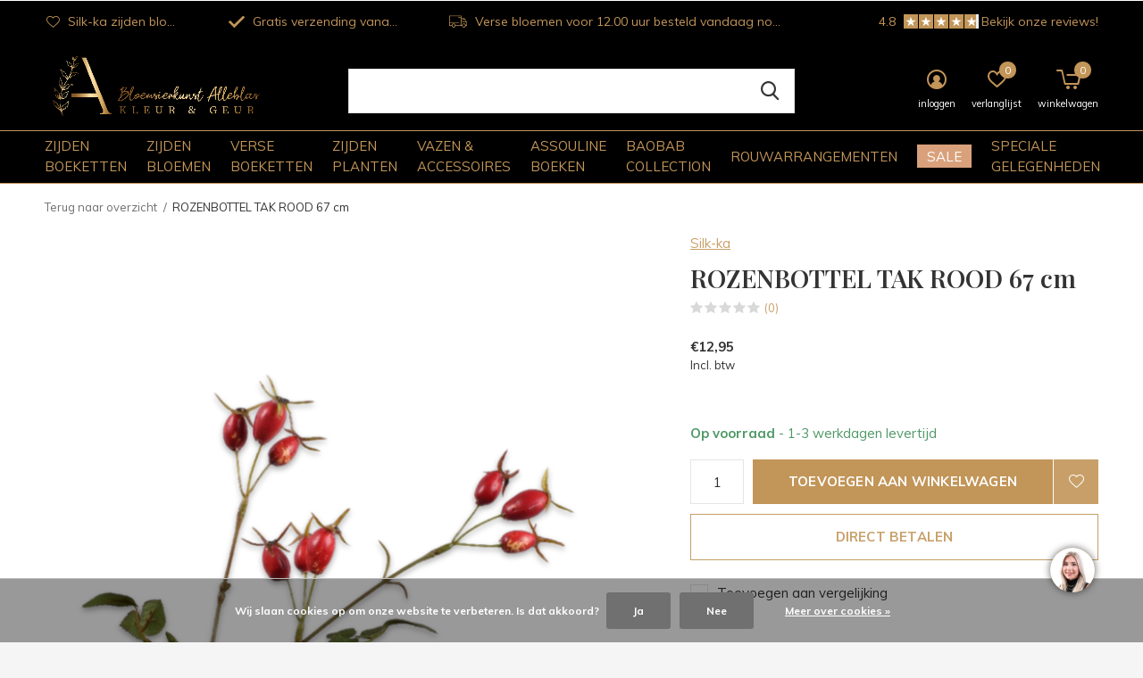

--- FILE ---
content_type: text/html;charset=utf-8
request_url: https://www.kleurgeur.nl/rozenbottel-tak-rood-67-cm.html
body_size: 10528
content:
<!doctype html>
<html class="new mobile  " lang="nl" dir="ltr">
	<head>
    
<script type="text/javascript">
   window.dataLayer = window.dataLayer || [];
   dataLayer.push({
                                    ecomm_prodid: "145969656",
                  ecomm_prodid_adwords: "288218108",
                  ecomm_pname: "ROZENBOTTEL TAK ROOD 67 cm ",
                  ecomm_category: "Zijden bloemen",
                  ecomm_pagetype: "product",
                  ecomm_totalvalue: 12.95
                                                                                               
                         
                  });
      
</script>

    <meta charset="utf-8"/>
<!-- [START] 'blocks/head.rain' -->
<!--

  (c) 2008-2026 Lightspeed Netherlands B.V.
  http://www.lightspeedhq.com
  Generated: 21-01-2026 @ 15:51:09

-->
<link rel="canonical" href="https://www.kleurgeur.nl/rozenbottel-tak-rood-67-cm.html"/>
<link rel="alternate" href="https://www.kleurgeur.nl/index.rss" type="application/rss+xml" title="Nieuwe producten"/>
<link href="https://cdn.webshopapp.com/assets/cookielaw.css?2025-02-20" rel="stylesheet" type="text/css"/>
<meta name="robots" content="noodp,noydir"/>
<meta name="google-site-verification" content="obbsVPmPNzzpbpx0jRx1vQCI6MatJQpmpwEn7NtwvWY"/>
<meta property="og:url" content="https://www.kleurgeur.nl/rozenbottel-tak-rood-67-cm.html?source=facebook"/>
<meta property="og:site_name" content="kleur&amp;geur "/>
<meta property="og:title" content="Silk-ka ROZENBOTTEL TAK ROOD 67 cm"/>
<meta property="og:description" content="ROZENBOTTEL TAK ROOD 67 cm"/>
<meta property="og:image" content="https://cdn.webshopapp.com/shops/308190/files/437529269/silk-ka-rozenbottel-tak-rood-67-cm.jpg"/>
<script src="https://www.powr.io/powr.js?external-type=lightspeed"></script>
<script>
(function(w,d,s,l,i){w[l]=w[l]||[];w[l].push({'gtm.start':
new Date().getTime(),event:'gtm.js'});var f=d.getElementsByTagName(s)[0],
j=d.createElement(s),dl=l!='dataLayer'?'&l='+l:'';j.async=true;j.src=
'https://www.googletagmanager.com/gtm.js?id='+i+dl;f.parentNode.insertBefore(j,f);
})(window,document,'script','dataLayer','GTM-PL8WTGN8');</script>
</script>
<!--[if lt IE 9]>
<script src="https://cdn.webshopapp.com/assets/html5shiv.js?2025-02-20"></script>
<![endif]-->
<!-- [END] 'blocks/head.rain' -->
		<meta charset="utf-8">
		<meta http-equiv="x-ua-compatible" content="ie=edge">
		<title>Silk-ka ROZENBOTTEL TAK ROOD 67 cm - kleur&amp;geur </title>
		<meta name="description" content="ROZENBOTTEL TAK ROOD 67 cm">
		<meta name="keywords" content="zijden bloemen silkka silk-ka kunstbloemen kunstboeket silkkaflowers">
		<meta name="theme-color" content="#ffffff">
		<meta name="MobileOptimized" content="320">
		<meta name="HandheldFriendly" content="true">
<!-- 		<meta name="viewport" content="width=device-width,initial-scale=1,maximum-scale=1,viewport-fit=cover,target-densitydpi=device-dpi,shrink-to-fit=no"> -->
    <meta name="viewport" content="width=device-width, initial-scale=1.0, maximum-scale=5.0, user-scalable=no">
    <meta name="apple-mobile-web-app-capable" content="yes">
    <meta name="apple-mobile-web-app-status-bar-style" content="black">
		<meta name="author" content="https://www.dmws.nl">
		<link rel="preload" as="style" href="https://cdn.webshopapp.com/assets/gui-2-0.css?2025-02-20">
		<link rel="preload" as="style" href="https://cdn.webshopapp.com/assets/gui-responsive-2-0.css?2025-02-20">
		<link rel="preload" href="https://fonts.googleapis.com/css?family=Muli:100,300,400,500,600,700,800,900%7CPlayfair%20Display:100,300,400,500,600,700,800,900&display=block" as="style">
		<link rel="preload" as="style" href="https://cdn.webshopapp.com/shops/308190/themes/184472/assets/fixed.css?20251210222626">
    <link rel="preload" as="style" href="https://cdn.webshopapp.com/shops/308190/themes/184472/assets/screen.css?20251210222626">
		<link rel="preload" as="style" href="https://cdn.webshopapp.com/shops/308190/themes/184472/assets/custom.css?20251210222626">
		<link rel="preload" as="font" href="https://cdn.webshopapp.com/shops/308190/themes/184472/assets/icomoon.woff2?20251210222626">
		<link rel="preload" as="script" href="https://cdn.webshopapp.com/assets/jquery-1-9-1.js?2025-02-20">
		<link rel="preload" as="script" href="https://cdn.webshopapp.com/assets/jquery-ui-1-10-1.js?2025-02-20">
		<link rel="preload" as="script" href="https://cdn.webshopapp.com/shops/308190/themes/184472/assets/scripts.js?20251210222626">
		<link rel="preload" as="script" href="https://cdn.webshopapp.com/shops/308190/themes/184472/assets/custom.js?20251210222626">
    <link rel="preload" as="script" href="https://cdn.webshopapp.com/assets/gui.js?2025-02-20">
		<link href="https://fonts.googleapis.com/css?family=Muli:100,300,400,500,600,700,800,900%7CPlayfair%20Display:100,300,400,500,600,700,800,900&display=block" rel="stylesheet" type="text/css">
		<link rel="stylesheet" media="screen" href="https://cdn.webshopapp.com/assets/gui-2-0.css?2025-02-20">
		<link rel="stylesheet" media="screen" href="https://cdn.webshopapp.com/assets/gui-responsive-2-0.css?2025-02-20">
    <link rel="stylesheet" media="screen" href="https://cdn.webshopapp.com/shops/308190/themes/184472/assets/fixed.css?20251210222626">
		<link rel="stylesheet" media="screen" href="https://cdn.webshopapp.com/shops/308190/themes/184472/assets/screen.css?20251210222626">
		<link rel="stylesheet" media="screen" href="https://cdn.webshopapp.com/shops/308190/themes/184472/assets/custom.css?20251210222626">
		<link rel="icon" type="image/x-icon" href="https://cdn.webshopapp.com/shops/308190/themes/184472/v/2570195/assets/favicon.png?20250226104006">
		<link rel="apple-touch-icon" href="https://cdn.webshopapp.com/shops/308190/themes/184472/assets/apple-touch-icon.png?20251210222626">
		<link rel="mask-icon" href="https://cdn.webshopapp.com/shops/308190/themes/184472/assets/safari-pinned-tab.svg?20251210222626" color="#000000">
		<link rel="manifest" href="https://cdn.webshopapp.com/shops/308190/themes/184472/assets/manifest.json?20251210222626">
		<link rel="preconnect" href="https://ajax.googleapis.com">
		<link rel="preconnect" href="//cdn.webshopapp.com/">
		<link rel="preconnect" href="https://fonts.googleapis.com">
		<link rel="preconnect" href="https://fonts.gstatic.com" crossorigin>
		<link rel="dns-prefetch" href="https://ajax.googleapis.com">
		<link rel="dns-prefetch" href="//cdn.webshopapp.com/">	
		<link rel="dns-prefetch" href="https://fonts.googleapis.com">
		<link rel="dns-prefetch" href="https://fonts.gstatic.com" crossorigin>
    <script src="https://cdn.webshopapp.com/assets/jquery-1-9-1.js?2025-02-20"></script>
    <script src="https://cdn.webshopapp.com/assets/jquery-ui-1-10-1.js?2025-02-20"></script>
		<meta name="msapplication-config" content="https://cdn.webshopapp.com/shops/308190/themes/184472/assets/browserconfig.xml?20251210222626">
<meta property="og:title" content="Silk-ka ROZENBOTTEL TAK ROOD 67 cm">
<meta property="og:type" content="website"> 
<meta property="og:description" content="ROZENBOTTEL TAK ROOD 67 cm">
<meta property="og:site_name" content="kleur&amp;geur ">
<meta property="og:url" content="https://www.kleurgeur.nl/">
<meta property="og:image" content="https://cdn.webshopapp.com/shops/308190/files/437529269/300x250x2/silk-ka-rozenbottel-tak-rood-67-cm.jpg">
<meta itemprop="price" content="12.95"><meta itemprop="priceCurrency" content="EUR">
<meta name="twitter:title" content="Silk-ka ROZENBOTTEL TAK ROOD 67 cm">
<meta name="twitter:description" content="ROZENBOTTEL TAK ROOD 67 cm">
<meta name="twitter:site" content="kleur&amp;geur ">
<meta name="twitter:card" content="https://cdn.webshopapp.com/shops/308190/themes/184472/v/253413/assets/logo.png?20250226104006">
<meta name="twitter:image" content="https://cdn.webshopapp.com/shops/308190/files/437529269/300x250x2/silk-ka-rozenbottel-tak-rood-67-cm.jpg">
<script type="application/ld+json">
  [
        {
      "@context": "http://schema.org",
      "@type": "Product", 
      "name": "Silk-ka ROZENBOTTEL TAK ROOD 67 cm",
      "url": "https://www.kleurgeur.nl/rozenbottel-tak-rood-67-cm.html",
      "brand": "Silk-ka",            "image": "https://cdn.webshopapp.com/shops/308190/files/437529269/300x250x2/silk-ka-rozenbottel-tak-rood-67-cm.jpg",      "gtin13": "8718648465199",      "mpn": "146519",            "offers": {
        "@type": "Offer",
        "price": "12.95",        "url": "https://www.kleurgeur.nl/rozenbottel-tak-rood-67-cm.html",
        "priceValidUntil": "2027-01-21",
        "priceCurrency": "EUR",
          "availability": "https://schema.org/InStock",
          "inventoryLevel": "3"
              }
          },
        {
      "@context": "http://schema.org/",
      "@type": "Organization",
      "url": "https://www.kleurgeur.nl/",
      "name": "kleur&amp;geur ",
      "legalName": "kleur&amp;geur ",
      "description": "ROZENBOTTEL TAK ROOD 67 cm",
      "logo": "https://cdn.webshopapp.com/shops/308190/themes/184472/v/253413/assets/logo.png?20250226104006",
      "image": "https://cdn.webshopapp.com/shops/308190/themes/184472/v/294863/assets/hero-1-image.jpg?20250226104006",
      "contactPoint": {
        "@type": "ContactPoint",
        "contactType": "Customer service",
        "telephone": "0174-418130"
      },
      "address": {
        "@type": "PostalAddress",
        "streetAddress": "Langestraat 121",
        "addressLocality": "",
        "postalCode": "2691BD &#039;s-Gravenzande",
        "addressCountry": "NL"
      }
      ,
      "aggregateRating": {
          "@type": "AggregateRating",
          "bestRating": "5",
          "worstRating": "1",
          "ratingValue": "4.4",
          "reviewCount": "33",
          "url":"https://www.google.com/search?sca_esv=9c06b0089556c554&amp;uds=ABqPDvztZD_Nu18FR6tNPw2cK_RR3UgKXekoFjlDzXS8P6pIppSEvWthRuPgth0Um2c3Pn-UuqyPPSWyNQVeOYfZEyaEOhZWFMW182KEd90A53ql4L0hVas5ntxQIMydtyu-596cF3XDuwUVW1HGqaMv7gUzvDPawg&amp;si=APYL9btvhO6SAb8jF9HqTZMMa7vs_t"
      }
         
    },
    { 
      "@context": "http://schema.org", 
      "@type": "WebSite", 
      "url": "https://www.kleurgeur.nl/", 
      "name": "kleur&amp;geur ",
      "description": "ROZENBOTTEL TAK ROOD 67 cm",
      "author": [
        {
          "@type": "Organization",
          "url": "https://www.dmws.nl/",
          "name": "DMWS B.V.",
          "address": {
            "@type": "PostalAddress",
            "streetAddress": "Klokgebouw 195 (Strijp-S)",
            "addressLocality": "Eindhoven",
            "addressRegion": "NB",
            "postalCode": "5617 AB",
            "addressCountry": "NL"
          }
        }
      ]
    }
  ]
</script>    	</head>
	<body>
  	    <ul class="hidden-data hidden"><li>308190</li><li>184472</li><li>ja</li><li>nl</li><li>live</li><li>info//kleurgeur/nl​</li><li>https://www.kleurgeur.nl/</li></ul><div id="root" ><header id="top" class=" static"><p id="logo" ><a href="https://www.kleurgeur.nl/" accesskey="h"><img src="https://cdn.webshopapp.com/shops/308190/themes/184472/v/253413/assets/logo.png?20250226104006" alt="Kleur&amp;Geur en Bloemsierkunst Alleblas - Bloemist &#039;s-Gravenzande en Monster Verse Boeketten en Zijden van Silk-ka"></a></p><nav id="skip"><ul><li><a href="#nav" accesskey="n">Ga naar navigatie (n)</a></li><li><a href="#content" accesskey="c">Ga naar inhoud (c)</a></li><li><a href="#footer" accesskey="f">Ga naar footer (f)</a></li></ul></nav><nav id="nav" aria-label="Kies een categorie" class=""><ul><li class="menu-uppercase"><a  href="https://www.kleurgeur.nl/zijden-boeketten/">Zijden boeketten</a></li><li class="menu-uppercase"><a  href="https://www.kleurgeur.nl/zijden-bloemen/">Zijden bloemen</a></li><li class="menu-uppercase"><a  href="https://www.kleurgeur.nl/verse-boeketten/">Verse boeketten </a><ul><li><a href="https://www.kleurgeur.nl/verse-boeketten/tekstkaartjes/">Tekstkaartjes </a></li></ul></li><li class="menu-uppercase"><a  href="https://www.kleurgeur.nl/zijden-planten/">Zijden planten </a></li><li class="menu-uppercase"><a  href="https://www.kleurgeur.nl/vazen-accessoires/">Vazen &amp; Accessoires</a><ul><li><a href="https://www.kleurgeur.nl/vazen-accessoires/ecriliving/">Ecriliving</a></li><li><a href="https://www.kleurgeur.nl/vazen-accessoires/doing-goods/">Doing Goods</a></li><li><a href="https://www.kleurgeur.nl/vazen-accessoires/bombyxx/">Bombyxx</a></li><li><a href="https://www.kleurgeur.nl/vazen-accessoires/des-pots/">Des Pots </a></li><li><a href="https://www.kleurgeur.nl/vazen-accessoires/accessoires/">Accessoires </a></li><li><a href="https://www.kleurgeur.nl/vazen-accessoires/sierkussens/">Sierkussens</a></li><li><a href="https://www.kleurgeur.nl/vazen-accessoires/storytiles/">Storytiles </a></li><li><a href="https://www.kleurgeur.nl/vazen-accessoires/kristallen-karaffen/">Kristallen karaffen </a></li><li><a href="https://www.kleurgeur.nl/vazen-accessoires/fruitvazen/">Fruitvazen</a></li><li><a href="https://www.kleurgeur.nl/vazen-accessoires/kaarsen/">Kaarsen</a></li></ul></li><li class="menu-uppercase"><a  href="https://www.kleurgeur.nl/assouline-boeken/">Assouline Boeken</a></li><li class="menu-uppercase"><a  href="https://www.kleurgeur.nl/baobab-collection/">Baobab Collection</a></li><li class="menu-uppercase"><a  href="https://www.kleurgeur.nl/rouwarrangementen/">Rouwarrangementen</a></li><li class="menu-uppercase"><a class="overlay-g" href="https://www.kleurgeur.nl/sale-10315639/">SALE</a></li><li class="menu-uppercase"><a  href="https://www.kleurgeur.nl/speciale-gelegenheden/">Speciale gelegenheden</a><ul><li><a href="https://www.kleurgeur.nl/speciale-gelegenheden/bruidsbloemen/">Bruidsbloemen</a></li><li><a href="https://www.kleurgeur.nl/speciale-gelegenheden/bloemenabonnement/">Bloemenabonnement </a></li><li><a href="https://www.kleurgeur.nl/speciale-gelegenheden/rouwarrangementen/">Rouwarrangementen</a></li><li><a href="https://www.kleurgeur.nl/speciale-gelegenheden/interieur-styling/">Interieur &amp; Styling</a></li><li><a href="https://www.kleurgeur.nl/speciale-gelegenheden/evenementen/">Evenementen</a></li></ul></li></ul><ul><li class="search"><a href="./"><i class="icon-zoom2"></i><span>zoeken</span></a></li><li class="login"><a href=""><i class="icon-user-circle"></i><span>inloggen</span></a></li><li class="fav"><a class="open-login"><i class="icon-heart-strong"></i><span>verlanglijst</span><span class="no items" data-wishlist-items>0</span></a></li><li class="cart"><a href="https://www.kleurgeur.nl/cart/"><i class="icon-cart5"></i><span>winkelwagen</span><span class="no">0</span></a></li></ul></nav><div class="bar with-trustmark"><ul class="list-usp"><li><i class="icon-heart-outline"></i> Silk-ka zijden bloemen</li><li><i class="icon-check"></i> Gratis verzending vanaf €100</li><li><i class="icon-truck"></i> Verse bloemen voor 12.00 uur besteld vandaag nog bezorgd!</li></ul><p><a href="https://www.google.com/search?q=kleur+geur+monster&amp;oq=kleur+geur+mon&amp;aqs=chrome.0.69i59j69i57j69i60.2220j0j7&amp;sourceid=chrome&amp;ie=UTF-8#lrd=0x47c5adfaba2a7861:0xaa64dea32957819e,1,,," target="_blank"><span class="rating-a c square_stars" data-val="4.8" data-of="5">4.8</span><span class="mobile-hide">Bekijk onze reviews!</span></a></p></div><form action="https://www.kleurgeur.nl/search/" method="get" id="formSearch" data-search-type="desktop"><p><label for="q">Zoeken...</label><input id="q" name="q" type="search" value="" autocomplete="off" required data-input="desktop"><button type="submit">Zoeken</button></p><div class="search-autocomplete" data-search-type="desktop"><ul class="list-cart small m0"></ul></div></form><div class="module-product-bar"><figure><img src="https://dummyimage.com/45x45/fff.png/fff" data-src="https://cdn.webshopapp.com/shops/308190/files/437529269/90x90x1/rozenbottel-tak-rood-67-cm.jpg" alt="ROZENBOTTEL TAK ROOD 67 cm" width="45" height="45"></figure><h3>Silk-ka ROZENBOTTEL TAK ROOD 67 cm</h3><p class="price">
      €12,95
          </p><p class="link-btn"><a href="https://www.kleurgeur.nl/cart/add/288218108/">Toevoegen aan winkelwagen</a></p></div></header><main id="content"><nav class="nav-breadcrumbs desktop-only"><ul><li><a href="https://www.kleurgeur.nl/">Terug naar overzicht</a></li><li>ROZENBOTTEL TAK ROOD 67 cm</li></ul></nav><article class="module-product"><ul class="list-product"><li class=" w100"><a data-fancybox-group="gallery" href="https://cdn.webshopapp.com/shops/308190/files/437529269/image.jpg"><img src="https://cdn.webshopapp.com/shops/308190/files/437529269/660x900x1/silk-ka-rozenbottel-tak-rood-67-cm.jpg" alt="ROZENBOTTEL TAK ROOD 67 cm" width="660" height="900"></a><ul class="label"><li class="btn  active mobile-only"><a href="javascript:;" class="add-to-wishlist" data-url="https://www.kleurgeur.nl/account/wishlistAdd/145969656/?variant_id=288218108" data-id="145969656"><i class="icon-heart-outline"></i><span>Aan verlanglijst toevoegen</span></a></li></ul></li></ul><div><header><p><a href="https://www.kleurgeur.nl/brands/silk-ka/">Silk-ka</a></p><h1>ROZENBOTTEL TAK ROOD 67 cm</h1><p class="rating-a b" data-val="0" data-of="5"><a href="#section-reviews">(0)</a></p></header><form action="https://www.kleurgeur.nl/cart/add/288218108/" id="product_configure_form" method="post" class="form-product" data-url="https://www.kleurgeur.nl/cart/add/288218108/"><div class="fieldset"><p class="price">
          €12,95
                    <span>Incl. btw</span></p><ul class="list-plain"></ul><p class="in-stock-positive"><span class="strong">
                                                    
                                                    Op voorraad
                                
                                  </span>
          - 1-3 werkdagen levertijd                            </p><input data-always type="hidden" name="bundle_id" id="product_configure_bundle_id" value=""></div><p class="submit m15"><input type="number" name="quantity" value="1"><button class="add-to-cart-button" type="submit">Toevoegen aan winkelwagen</button><a href="javascript:;" class="open-login"><i class="icon-heart-outline"></i><span>Inloggen voor wishlist</span></a></p><p class="link-btn"><a href="javascript:;" id="checkoutButton" class="a">Direct betalen</a></p><p class="check"><input class="compare-check" id="add_compare_145969656" type="checkbox" value="" data-add-url="https://www.kleurgeur.nl/compare/add/288218108/" data-del-url="https://www.kleurgeur.nl/compare/delete/288218108/" data-id="145969656"  /><label for="add_compare_145969656">Toevoegen aan vergelijking</label></p></form></div></article><article id="section-reviews"><header class="heading-rating"><h5 class="s28 m20">Reviews</h5><p class="rating-a strong" data-val="0" data-of="5">0<span> / 5</span></p><p class="overlay-e">0 sterren op basis van 0 beoordelingen</p><p class="link-btn"><a class="b" href="https://www.kleurgeur.nl/account/review/145969656/">Je beoordeling toevoegen</a></p></header><ul class="list-comments a"></ul></article><article><header class="heading-mobile text-left"><h5 class="s28 m10">Recente artikelen</h5></header><ul class="list-collection compact"><li class="single no-ajax text-left"><div class="img"><figure><img src="https://cdn.webshopapp.com/shops/308190/files/437529269/660x900x1/rozenbottel-tak-rood-67-cm.jpg" alt="ROZENBOTTEL TAK ROOD 67 cm" width="310" height="430"></figure><form class="desktop-only" action="https://www.kleurgeur.nl/rozenbottel-tak-rood-67-cm.html" method="post"><p><button class="w100" type="submit">Bekijk product</button></p></form></div><p>Silk-ka</p><h2><a href="https://www.kleurgeur.nl/rozenbottel-tak-rood-67-cm.html">ROZENBOTTEL TAK ROOD 67 cm</a></h2><p class="price">€12,95</p></li></ul></article></main><aside id="cart"><h5>Winkelwagen</h5><p>
    U heeft geen artikelen in uw winkelwagen...
  </p><p class="submit"><span class="strong"><span>Totaal incl. btw</span> €0,00</span><a href="https://www.kleurgeur.nl/cart/">Bestellen</a></p></aside><form action="https://www.kleurgeur.nl/account/loginPost/" method="post" id="login"><h5>Inloggen</h5><p><label for="lc">E-mailadres</label><input type="email" id="lc" name="email" autocomplete='email' placeholder="E-mailadres" required></p><p><label for="ld">Wachtwoord</label><input type="password" id="ld" name="password" autocomplete='current-password' placeholder="Wachtwoord" required><a href="https://www.kleurgeur.nl/account/password/">Wachtwoord vergeten?</a></p><p><button class="side-login-button" type="submit">Inloggen</button></p><footer><ul class="list-checks"><li>Al je orders en retouren op één plek</li><li>Het bestelproces gaat nog sneller</li><li>Je winkelwagen is altijd en overal opgeslagen</li></ul><p class="link-btn"><a class="" href="https://www.kleurgeur.nl/account/register/">Account aanmaken</a></p></footer><input type="hidden" name="key" value="e32e606144b5231e5f3ceb18d1287511" /><input type="hidden" name="type" value="login" /></form><p id="compare-btn" ><a class="open-compare"><i class="icon-compare"></i><span>vergelijk</span><span class="compare-items" data-compare-items>0</span></a></p><aside id="compare"><h5>Vergelijk producten</h5><ul class="list-cart compare-products"></ul><p class="submit"><span>You can compare a maximum of 5 products</span><a href="https://www.kleurgeur.nl/compare/">Start vergelijking</a></p></aside><footer id="footer"><nav><div><h3>Klantenservice</h3><ul><li><a href="https://www.kleurgeur.nl/service/about/">Over ons</a></li><li><a href="https://www.kleurgeur.nl/service/general-terms-conditions/">Algemene voorwaarden</a></li><li><a href="https://www.kleurgeur.nl/service/shipping-returns/">Verzenden &amp; retourneren</a></li><li><a href="https://www.kleurgeur.nl/service/veel-gestelde-vragen/">Veelgestelde vragen</a></li><li><a href="https://www.kleurgeur.nl/service/blog/">Lees hier onze Blogs!</a></li><li><a href="https://www.kleurgeur.nl/service/contact/">Contact</a></li></ul></div><div><h3>Mijn account</h3><ul><li><a href="https://www.kleurgeur.nl/account/" title="Registreren">Registreren</a></li><li><a href="https://www.kleurgeur.nl/account/orders/" title="Mijn bestellingen">Mijn bestellingen</a></li><li><a href="https://www.kleurgeur.nl/account/wishlist/" title="Mijn verlanglijst">Mijn verlanglijst</a></li><li><a href="https://www.kleurgeur.nl/compare/">Vergelijk producten</a></li></ul></div><div><h3>Categorieën</h3><ul><li><a href="https://www.kleurgeur.nl/zijden-boeketten/">Zijden boeketten</a></li><li><a href="https://www.kleurgeur.nl/zijden-bloemen/">Zijden bloemen</a></li><li><a href="https://www.kleurgeur.nl/verse-boeketten/">Verse boeketten </a></li><li><a href="https://www.kleurgeur.nl/zijden-planten/">Zijden planten </a></li><li><a href="https://www.kleurgeur.nl/vazen-accessoires/">Vazen &amp; Accessoires</a></li><li><a href="https://www.kleurgeur.nl/assouline-boeken/">Assouline Boeken</a></li><li><a href="https://www.kleurgeur.nl/baobab-collection/">Baobab Collection</a></li><li><a href="https://www.kleurgeur.nl/rouwarrangementen/">Rouwarrangementen</a></li></ul></div><div><h3>Over ons</h3><ul class="contact-footer m10"><li><span class="strong">Kleur & Geur</span></li><li>Langestraat 121</li><li>2691BD 's-Gravenzande</li><li></li></ul><ul class="contact-footer m10"><li><a href="/cdn-cgi/l/email-protection" class="__cf_email__" data-cfemail="177e797178577c7b7262657072626539797b">[email&#160;protected]</a></li><li>0174-418130</li></ul></div><div class="double"><ul class="link-btn"><li class="callus"><a href="tel:0174-418130" class="a">Call us</a></li><li class="mailus"><a href="/cdn-cgi/l/email-protection#c3aaada5ac83a8afa6b6b1a4a6b6b1edadaf214348" class="a">Email us</a></li></ul><ul class="list-social"><li><a rel="external" href="https://m.facebook.com/Kleur-Geur-281721961936326/?locale=nl_NL"><i class="icon-facebook"></i><span>Facebook</span></a></li><li><a rel="external" href="https://www.instagram.com/kleurengeur"><i class="icon-instagram"></i><span>Instagram</span></a></li></ul></div><figure><img data-src="https://cdn.webshopapp.com/shops/308190/themes/184472/v/348703/assets/logo-upload-footer.png?20250226104006" alt="Kleur&amp;Geur en Bloemsierkunst Alleblas - Bloemist &#039;s-Gravenzande en Monster Verse Boeketten en Zijden van Silk-ka" width="180" height="40"></figure></nav><ul class="list-payments dmws-payments"><li><img data-src="https://cdn.webshopapp.com/shops/308190/themes/184472/assets/z-creditcard.png?20251210222626" alt="creditcard" width="45" height="21"></li><li><img data-src="https://cdn.webshopapp.com/shops/308190/themes/184472/assets/z-digitalwallet.png?20251210222626" alt="digitalwallet" width="45" height="21"></li></ul><p class="copyright dmws-copyright">© Copyright <span class="date">2019</span> - Theme By <a href="https://dmws.nl/themes/" target="_blank" rel="noopener">DMWS</a> x <a href="https://plus.dmws.nl/" title="Upgrade your theme with Plus+ for Lightspeed" target="_blank" rel="noopener">Plus+</a>  - <a href="https://www.kleurgeur.nl/rss/">RSS-feed</a></p></footer><div class="rich-snippet text-center"><div><span class="strong">Kleur &amp; Geur</span><span><span> 4.4</span> / <span>5</span></span> -
    <span> 33 </span> Reviews @ <a target="_blank" href="https://www.google.com/search?sca_esv=9c06b0089556c554&amp;uds=ABqPDvztZD_Nu18FR6tNPw2cK_RR3UgKXekoFjlDzXS8P6pIppSEvWthRuPgth0Um2c3Pn-UuqyPPSWyNQVeOYfZEyaEOhZWFMW182KEd90A53ql4L0hVas5ntxQIMydtyu-596cF3XDuwUVW1HGqaMv7gUzvDPawg&amp;si=APYL9btvhO6SAb8jF9HqTZMMa7vs_t">Google</a></div></div><script data-cfasync="false" src="/cdn-cgi/scripts/5c5dd728/cloudflare-static/email-decode.min.js"></script><script>
   var mobilemenuOpenSubsOnly = '0';
       var instaUser = false;
    var showSecondImage = 1;
  var newsLetterSeconds = '3';
   var test = 'test';
	var basicUrl = 'https://www.kleurgeur.nl/';
  var ajaxTranslations = {"Add to cart":"Toevoegen aan winkelwagen","Wishlist":"Verlanglijst","Add to wishlist":"Aan verlanglijst toevoegen","Compare":"Vergelijk","Add to compare":"Toevoegen om te vergelijken","Brands":"Merken","Discount":"Korting","Delete":"Verwijderen","Total excl. VAT":"Totaal excl. btw","Shipping costs":"Verzendkosten","Total incl. VAT":"Totaal incl. btw","Read more":"Lees meer","Read less":"Lees minder","No products found":"Geen producten gevonden","View all results":"Bekijk alle resultaten","":""};
  var categories_shop = {"10312629":{"id":10312629,"parent":0,"path":["10312629"],"depth":1,"image":0,"type":"category","url":"zijden-boeketten","title":"Zijden boeketten","description":"Wil je altijd genieten van een prachtig zijden boeket zonder water te geven of je zorgen te maken over verwelking? Ontdek dan onze luxe zijden boeketten, de perfecte combinatie van schoonheid, gemak en duurzaamheid.","count":23},"10690867":{"id":10690867,"parent":0,"path":["10690867"],"depth":1,"image":0,"type":"category","url":"zijden-bloemen","title":"Zijden bloemen","description":"Wil je altijd genieten van een prachtig boeket zonder dat je het hoeft te verzorgen? Dan zijn losse zijden bloemen of zijden kunstbloemen de perfecte keuze! Onze collectie biedt een breed scala aan pure zijden bloemen, zorgvuldig samengesteld!","count":294},"10492897":{"id":10492897,"parent":0,"path":["10492897"],"depth":1,"image":0,"type":"category","url":"verse-boeketten","title":"Verse boeketten ","description":"Verras iemand met een mooi boeket!  Voor 12.00 uur besteld is vandaag nog bezorgd! Verse boeketten worden uitsluitend bezorgd in omgeving Westland en Den Haag.  Boeketten voor Den Haag moeten een dag eerder worden doorgegeven.","count":59,"subs":{"13129788":{"id":13129788,"parent":10492897,"path":["13129788","10492897"],"depth":2,"image":0,"type":"category","url":"verse-boeketten\/tekstkaartjes","title":"Tekstkaartjes ","description":"","count":2}}},"11722266":{"id":11722266,"parent":0,"path":["11722266"],"depth":1,"image":0,"type":"category","url":"zijden-planten","title":"Zijden planten ","description":"Hier zijn ze dan, onze prachtige kunstbomen en kunstplanten. Met trots presenteren ze zich in alle maten en vormen. Zo levensecht en mooi dat je de natuur bijna kunt ruiken.  Step into our green world and agree that even mother nature would smile.\r\n","count":51},"10312631":{"id":10312631,"parent":0,"path":["10312631"],"depth":1,"image":0,"type":"category","url":"vazen-accessoires","title":"Vazen & Accessoires","description":" ","count":90,"subs":{"13162759":{"id":13162759,"parent":10312631,"path":["13162759","10312631"],"depth":2,"image":0,"type":"category","url":"vazen-accessoires\/ecriliving","title":"Ecriliving","description":"","count":22},"13425211":{"id":13425211,"parent":10312631,"path":["13425211","10312631"],"depth":2,"image":0,"type":"category","url":"vazen-accessoires\/doing-goods","title":"Doing Goods","description":"","count":1},"13324810":{"id":13324810,"parent":10312631,"path":["13324810","10312631"],"depth":2,"image":0,"type":"category","url":"vazen-accessoires\/bombyxx","title":"Bombyxx","description":"","count":12},"13196818":{"id":13196818,"parent":10312631,"path":["13196818","10312631"],"depth":2,"image":0,"type":"category","url":"vazen-accessoires\/des-pots","title":"Des Pots ","description":"Ben je op zoek naar een exclusieve vaas die je interieur een luxe uitstraling geeft? Ontdek de unieke collectie van Des Pots. Dit Nederlandse merk maakt sinds 1989 prachtige eyecatchers met een geheel eigen stijl en bij ons vind je de mooiste exemplaren.","count":0},"12428363":{"id":12428363,"parent":10312631,"path":["12428363","10312631"],"depth":2,"image":0,"type":"category","url":"vazen-accessoires\/accessoires","title":"Accessoires ","description":"","count":10},"12483210":{"id":12483210,"parent":10312631,"path":["12483210","10312631"],"depth":2,"image":0,"type":"category","url":"vazen-accessoires\/sierkussens","title":"Sierkussens","description":"","count":3},"12649948":{"id":12649948,"parent":10312631,"path":["12649948","10312631"],"depth":2,"image":0,"type":"category","url":"vazen-accessoires\/storytiles","title":"Storytiles ","description":"StoryTiles zijn keramieken tegeltjes die met de hand worden gebakken in Nederland. Het Delfts blauw van vroeger is verweven met ontwerpen van nu. Hollands erfgoed met een twist!","count":16},"12654740":{"id":12654740,"parent":10312631,"path":["12654740","10312631"],"depth":2,"image":0,"type":"category","url":"vazen-accessoires\/kristallen-karaffen","title":"Kristallen karaffen ","description":"","count":15},"12877397":{"id":12877397,"parent":10312631,"path":["12877397","10312631"],"depth":2,"image":0,"type":"category","url":"vazen-accessoires\/fruitvazen","title":"Fruitvazen","description":"","count":15},"12890062":{"id":12890062,"parent":10312631,"path":["12890062","10312631"],"depth":2,"image":0,"type":"category","url":"vazen-accessoires\/kaarsen","title":"Kaarsen","description":"","count":23}}},"12283555":{"id":12283555,"parent":0,"path":["12283555"],"depth":1,"image":0,"type":"category","url":"assouline-boeken","title":"Assouline Boeken","description":"Koffietafelboeken, zoals die van Assouline, zijn meer dan alleen maar boeken; ze zijn kunstwerken op zichzelf, ontworpen om te pronken op koffietafels, boekenplanken en salontafels. ","count":20},"12876834":{"id":12876834,"parent":0,"path":["12876834"],"depth":1,"image":0,"type":"category","url":"baobab-collection","title":"Baobab Collection","description":"Baobab Collection staat voor luxe geurervaringen met elegante kaarsen en diffusers, ge\u00efnspireerd door Afrikaanse landschappen en vakmanschap. Kies voor Baobab en breng verfijning, unieke geuren en een stijlvolle uitstraling in je interieur.","count":23},"10524347":{"id":10524347,"parent":0,"path":["10524347"],"depth":1,"image":0,"type":"category","url":"rouwarrangementen","title":"Rouwarrangementen","description":"Bij Kleur & Geur begrijpen we hoe belangrijk het is om op een persoonlijke en respectvolle manier afscheid te nemen. Onze rouwarrangementen worden met liefde, aandacht en gevoel samengesteld, zodat elk stuk past bij de herinnering aan uw dierbare.","count":16},"10315639":{"id":10315639,"parent":0,"path":["10315639"],"depth":1,"image":0,"type":"category","url":"sale-10315639","title":"SALE","description":"","count":35},"10357437":{"id":10357437,"parent":0,"path":["10357437"],"depth":1,"image":0,"type":"text","url":"speciale-gelegenheden","title":"Speciale gelegenheden","description":"","count":0,"subs":{"10357470":{"id":10357470,"parent":10357437,"path":["10357470","10357437"],"depth":2,"image":377308212,"type":"text","url":"speciale-gelegenheden\/bruidsbloemen","title":"Bruidsbloemen","description":"","count":0},"10384476":{"id":10384476,"parent":10357437,"path":["10384476","10357437"],"depth":2,"image":459329239,"type":"category","url":"speciale-gelegenheden\/bloemenabonnement","title":"Bloemenabonnement ","description":"U kunt bij Kleur & Geur een zijden bloemen abonnement afsluiten, geheel naar uw eigen wensen! \r\nVolledig ontzorging, duurzaam & altijd opzegbaar.  Met de beste kwaliteit bloemen van Silk-ka. ","count":3},"10357473":{"id":10357473,"parent":10357437,"path":["10357473","10357437"],"depth":2,"image":0,"type":"text","url":"speciale-gelegenheden\/rouwarrangementen","title":"Rouwarrangementen","description":"","count":0},"10357479":{"id":10357479,"parent":10357437,"path":["10357479","10357437"],"depth":2,"image":0,"type":"text","url":"speciale-gelegenheden\/interieur-styling","title":"Interieur & Styling","description":"","count":0},"10357483":{"id":10357483,"parent":10357437,"path":["10357483","10357437"],"depth":2,"image":0,"type":"text","url":"speciale-gelegenheden\/evenementen","title":"Evenementen","description":"","count":0}}}};
  var readMore = 'Lees meer';
  var searchUrl = 'https://www.kleurgeur.nl/search/';
  var scriptsUrl = 'https://cdn.webshopapp.com/shops/308190/themes/184472/assets/async-scripts.js?20251210222626';
  var customUrl = 'https://cdn.webshopapp.com/shops/308190/themes/184472/assets/async-custom.js?20251210222626';
  var popupUrl = 'https://cdn.webshopapp.com/shops/308190/themes/184472/assets/popup.js?20251210222626';
  var fancyCss = 'https://cdn.webshopapp.com/shops/308190/themes/184472/assets/fancybox.css?20251210222626';
  var fancyJs = 'https://cdn.webshopapp.com/shops/308190/themes/184472/assets/fancybox.js?20251210222626';
  var checkoutLink = 'https://www.kleurgeur.nl/checkout/';
  var exclVat = 'Excl. btw';
  var compareUrl = 'https://www.kleurgeur.nl/compare/?format=json';
  var wishlistUrl = 'https://www.kleurgeur.nl/account/wishlist/?format=json';
  var shopSsl = true;
  var loggedIn = 0;
  var shopId = 308190;
  var priceStatus = 'enabled';
	var shopCurrency = '€';  
  var imageRatio = '660x900';
  var imageFill = '1';
    var freeShippingFrom = '17';
	var showFrom = '09';
	var template = 'pages/product.rain';
  var by = 'Door';
	var chooseV = 'Maak een keuze';
	var blogUrl = 'https://www.kleurgeur.nl/blogs/';
  var heroSpeed = '5500';
  var view = 'Bekijken';
  var pointsTranslation = 'points';
  var applyTranslation = 'Toepassen';
                                                                      
  var showDays = [
      0,
            2,
        3,
        4,
        5,
        6,
      ];
  
	var noRewards = 'Geen beloningen beschikbaar voor deze order.';
	var validFor = 'Geldig voor';
    	var dev = false;
     
  window.LS_theme = {
    "name":"Access",
    "developer":"DMWS",
    "docs":"https://supportdmws.zendesk.com/hc/nl/sections/360004945520-Theme-Access",
  }
</script><style></style><style>
/* Safari Hotfix */
#login { display:none; }
.login-active #login { display: unset; }
/* End Safari Hotfix */
</style></div><script defer src="https://cdn.webshopapp.com/shops/308190/themes/184472/assets/scripts.js?20251210222626"></script><script defer src="https://cdn.webshopapp.com/shops/308190/themes/184472/assets/custom.js?20251210222626"></script><script>let $ = jQuery</script><script src="https://cdn.webshopapp.com/assets/gui.js?2025-02-20"></script><script src="https://cdn.webshopapp.com/assets/gui-responsive-2-0.js?2025-02-20"></script><!-- [START] 'blocks/body.rain' --><script>
(function () {
  var s = document.createElement('script');
  s.type = 'text/javascript';
  s.async = true;
  s.src = 'https://www.kleurgeur.nl/services/stats/pageview.js?product=145969656&hash=f23b';
  ( document.getElementsByTagName('head')[0] || document.getElementsByTagName('body')[0] ).appendChild(s);
})();
</script><!-- Global site tag (gtag.js) - Google Analytics --><script async src="https://www.googletagmanager.com/gtag/js?id=G-WY42Q1BD5F"></script><script>
    window.dataLayer = window.dataLayer || [];
    function gtag(){dataLayer.push(arguments);}

        gtag('consent', 'default', {"ad_storage":"denied","ad_user_data":"denied","ad_personalization":"denied","analytics_storage":"denied","region":["AT","BE","BG","CH","GB","HR","CY","CZ","DK","EE","FI","FR","DE","EL","HU","IE","IT","LV","LT","LU","MT","NL","PL","PT","RO","SK","SI","ES","SE","IS","LI","NO","CA-QC"]});
    
    gtag('js', new Date());
    gtag('config', 'G-WY42Q1BD5F', {
        'currency': 'EUR',
                'country': 'NL'
    });

        gtag('event', 'view_item', {"items":[{"item_id":"8718648465199","item_name":"ROZENBOTTEL TAK ROOD 67 cm","currency":"EUR","item_brand":"Silk-ka","item_variant":"Standaard","price":12.95,"quantity":1,"item_category":"Zijden bloemen"}],"currency":"EUR","value":12.95});
    </script><!-- Google Tag Manager (noscript) --><noscript><iframe src="https://www.googletagmanager.com/ns.html?id=GTM-PL8WTGN8"
height="0" width="0" style="display:none;visibility:hidden"></iframe></noscript><!-- End Google Tag Manager (noscript) --><script>
var _scId="32c77a84-445f-40c9-8ab4-fd121ef04627";var _customCSS = "https://www.mistersales.nu/files/chat.css";var ss=document.createElement("script");ss.src = "https://live.steam.eu.com/client/";var fs=document.getElementsByTagName("script")[0];fs.parentNode.insertBefore(ss,fs);
</script><script>
(function () {
  var s = document.createElement('script');
  s.type = 'text/javascript';
  s.async = true;
  s.src = 'https://components.lightspeed.mollie.com/static/js/lazyload.js';
  ( document.getElementsByTagName('head')[0] || document.getElementsByTagName('body')[0] ).appendChild(s);
})();
</script><div class="wsa-cookielaw">
            Wij slaan cookies op om onze website te verbeteren. Is dat akkoord?
      <a href="https://www.kleurgeur.nl/cookielaw/optIn/" class="wsa-cookielaw-button wsa-cookielaw-button-green" rel="nofollow" title="Ja">Ja</a><a href="https://www.kleurgeur.nl/cookielaw/optOut/" class="wsa-cookielaw-button wsa-cookielaw-button-red" rel="nofollow" title="Nee">Nee</a><a href="https://www.kleurgeur.nl/service/privacy-policy/" class="wsa-cookielaw-link" rel="nofollow" title="Meer over cookies">Meer over cookies &raquo;</a></div><!-- [END] 'blocks/body.rain' --><script></script>	</body>
</html>

--- FILE ---
content_type: text/javascript;charset=utf-8
request_url: https://www.kleurgeur.nl/services/stats/pageview.js?product=145969656&hash=f23b
body_size: -412
content:
// SEOshop 21-01-2026 15:51:11